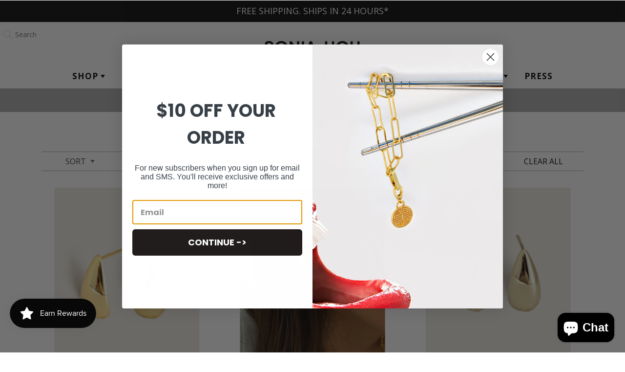

--- FILE ---
content_type: text/css
request_url: https://soniahou.com/cdn/shop/t/13/assets/style.scss.css?v=12366031349933256861698347947
body_size: 1745
content:
.logo-text span{color:#235f92}.nav-container{background:#fff!important}.hero-item-slide{background-position:center top!important;align-items:flex-end}.nav-standard-float,.nav-container-float{position:relative!important}.product-item-caption-title,.product-thumb-caption-title,.page-header-title,.page-header-title-sm,.h1,.h2,.h3,.h4,.h5,.h6,h1,h2,h3,h4,h5,h6{font-weight:700}.custom_promotion_bar{text-transform:uppercase;font-weight:700;font-size:30px;color:#000;text-align:center;padding:3px 30px;background-color:#fff}.desktop-flex-wrapper{display:flex;height:auto!important}.general-page-content img{width:100%;height:auto}.product-thumb-caption-price>li{font-size:14px;color:#000}@media (max-width: 1160px){.custom_promotion_bar{font-size:32px}}@media (max-width: 979px){.custom_promotion_bar{font-size:27px}}@media (max-width: 654px){.custom_promotion_bar{font-size:17px}}@media (max-width: 534px){.custom_promotion_bar{font-size:13px}}@media (max-width: 767px){.custom_promotion_bar{font-size:20px}.logo-swiper-pagination{height:40px;padding-bottom:50px;padding-top:0}.swiper-logo{margin-bottom:0;margin-top:0}.hero-item-slide{height:55vw!important}.mobile_main_menu .navbar-standard>li>a{font-size:12px;font-weight:600;padding:10px 5px}.block-title{font-size:18px;margin-bottom:0!important;padding:30px 30px 5px}.product-item-caption-title{font-size:18px}.mega-title--medium{font-size:19px}.mega-subtitle--medium{font-size:1em}.mega-title{font-size:19px}.general-page-content .col-xs-6:nth-child(odd){clear:left}}.custom_page{text-align:center!important}.custom_page img{max-width:100%;height:auto!important}.custom_search .nav-standard-top-area-search{position:relative;top:0}.custom_search_box{display:none}.custom_search_box.active{display:block}.custom_search_box .nav-standard-top-area-search{position:relative;top:0;padding:5px 10px}.custom_search_box .nav-standard-top-area-search-inner{width:100%}.custom_search_box .nav-standard-top-area-search-inner input,.nav-standard-top-area-search input{border:1px solid white}.nav-standard-float{background:#fff!important}.mobile_main_menu .navbar-standard{width:auto;text-align:center;margin-right:0;margin-bottom:0;min-width:460px;margin-top:0;border-top:0px solid #777;border-bottom:0px solid #777}.mobile_main_menu{width:100%;overflow-x:scroll}.mobile_main_menu .navbar-standard>li>a i{display:none}.nav-sticky .mobile_main_menu{display:none}.nav-standard-nav-area{margin:0;position:relative}.navbar-standard>li>a{font-weight:400;font-size:14px}.nav-mega-section-title a{font-size:13px;font-weight:400!important;font-family:Helvetica Neue,Helvetica,Arial,sans-serif}header.page-header:not(.special_collection_header){padding:20px 0!important;justify-content:flex-end}body .collection-page-header-title{padding-top:8px;padding-bottom:8px}.triangle-icon{border-color:#000000 transparent transparent transparent}.header-collection-description>div>img{width:100%}body.template-collection .category-product-sorting-total{opacity:0}body.show_breadcrumbs .breadcrumb{display:none}.category-product-sorting-section>li{padding-top:1px}body .category-filters-area .advanced-filters a{text-align:left;margin-left:8px}body .category-filters-section-title{position:relative;margin-bottom:0;cursor:pointer}.category-filters-area .advanced-filters{display:none}.triangle-icon.cus-icon{border-color:#737373 transparent transparent transparent;margin-left:9px}body .category-product-sorting{border-bottom:0px solid #ddd}.category-product-sorting-section{display:none}.side-bar-pushy+.col-md-12 #category-sticky-filters+div{display:none!important}@media (min-width: 768px){header.page-header.as-background.hero--custom-height:not(.special_collection_header){justify-content:flex-end!important;padding-bottom:5px!important}body nav .navbar-standard>li>a{font-weight:700}.category-filters-area-section{width:14.25%;float:left;padding-top:0;padding-bottom:0;text-align:center}body .category-filters-section-title:after{left:37%;display:none}.side-bar-pushy+.col-md-12 #category-sticky-filters{border-top:1px solid #aaaaaa;border-bottom:1px solid #aaaaaa;border-right:0px solid #ddd;display:list-item;padding-top:11px;padding-bottom:27px;list-style:none;margin-top:0}.category-product-sorting-section{display:none}.category-filters-area-section:hover>.advanced-filters{display:block;position:absolute;width:100%;z-index:99;background:#ececec;padding-top:22px;border-top:1px solid #d6d6d6}.side-bar-pushy+.col-md-12 #category-sticky-filters{position:relative!important}.category-filters-area-section{position:relative}}@media (max-width: 992px){header.page-header.as-background.hero--custom-height:not(.special_collection_header){min-height:70px!important}body .category-filters{display:none}body .collection-page-header-title{font-size:25px!important}}@media (max-width: 900px){.category-filters-section-title{font-size:13px}}@media (max-width: 767px){.category-filters-section-title:after{display:none}#category-sticky-filters .category-filters-area-section{float:left;text-align:center}body .side-bar-pushy{margin-left:-15px!important}#category-sticky-filters{border-top:1px solid #aaaaaa;border-bottom:1px solid #aaaaaa;border-right:0px solid transparent;padding-top:15px;display:inline-block}.template-collection .category-filters{display:none!important}.side-bar-pushy+.col-md-12 #category-sticky-filters{width:100%;overflow:auto}.side-bar-pushy+.col-md-12 .category-filters-area.mob-filter0{position:revert!important}#category-sticky-products>.same-height-blocks{position:static!important;overflow-x:scroll;padding-left:0;padding-right:0}body .category-filters-section-title{font-size:14px}.triangle-icon.cus-icon{margin-left:6px;margin-right:15px}.category-filters-area-section.mob-filter1>.advanced-filters{display:block;width:350px;position:absolute;z-index:99;background:#ececec;padding-top:22px;border-top:1px solid #d6d6d6;left:15px}.category-filters-area-section.mob-filter1{position:revert}body header.page-header:not(.special_collection_header){padding-top:25px!important}.category-product-sorting.container{display:none}#category-sticky-filters .category-filters-area-section:first-child{padding-left:10%}body .mobile_main_menu .navbar-standard{width:100%;margin-right:0;margin-left:0}}@media (max-width: 710px){#category-sticky-filters .category-filters-area-section:first-child{padding-left:8%}}@media (max-width: 680px){#category-sticky-filters .category-filters-area-section:first-child{padding-left:5%}}@media (max-width: 640px){#category-sticky-filters .category-filters-area-section:first-child{padding-left:2%}}@media (max-width: 626px){#category-sticky-filters .category-filters-area-section:first-child{padding-left:0%}}@media (max-width: 620px){.side-bar-pushy+.col-md-12 #category-sticky-filters{width:560px;overflow:scroll}}@media (max-width: 560px){.custom_promotion_bar{font-size:11px;padding:3px 10px}.navbar-standard>li>a{color:#000}.side-bar-pushy+.col-md-12 #category-sticky-filters{width:560px;overflow:scroll;position:relative}body.template-collection .category-product-sorting-total{display:none}.swiper-logo.container .logo-bar__item_inner{padding:0 22px;height:40px}#shopify-section-1521239706875 .block-title{font-size:13px;margin-bottom:0!important;padding:5px 30px}.logo-swiper-pagination{height:25px;padding-bottom:10px;padding-top:0}.product-thumb-caption-price>li{font-size:11px}}@media (max-width: 524px){body .mobile_main_menu .navbar-standard{width:524px}}@media (max-width: 480px){.category-product-sorting.container{display:block}body .mobile_main_menu .navbar-standard{margin-right:-15px;margin-left:-15px}}.reveal .hidden{display:block!important;visibility:visible!important}.product:hover .reveal img{opacity:1}.reveal{position:relative}.use_align_height .product-thumb-img-wrap .reveal img.hidden{position:absolute!important;z-index:-1!important;top:0;height:100%;opacity:0;-webkit-transition:opacity .3s ease-in-out;-moz-transition:opacity .3s ease-in-out;-o-transition:opacity .3s ease-in-out;transition:opacity .3s ease-in-out}.use_align_height .product-thumb:hover .product-thumb-img-wrap .reveal .hidden{z-index:1!important;opacity:1}.use_align_height .product-thumb-img-wrap .reveal .caption{position:absolute;top:0;display:table;width:100%;height:100%;background-color:#fff;background-color:#ffffffb3;font:13px/1.6 sans-serif;text-transform:uppercase;color:#333;letter-spacing:1px;text-align:center;text-rendering:optimizeLegibility}.reveal .hidden .caption .centered{display:table-cell;vertical-align:middle}.product-thumb:hover .product-thumb-href:before{opacity:0}.product-thumb:not(.showInfoOnHover):hover .product-thumb-caption-title,.product-thumb:not(.showInfoOnHover):hover .product-thumb-caption-desc,.product-thumb:not(.showInfoOnHover):hover .product-thumb-caption-price-list,.product-thumb:not(.showInfoOnHover):hover .product-thumb-caption-price-current,.product-thumb:not(.showInfoOnHover):hover .spr-badge{color:#000;-webkit-transition:.3s;-moz-transition:.3s;-o-transition:.3s;-ms-transition:.3s}.product-thumb:not(.showInfoOnHover):hover .product-thumb-caption-price-list{color:#bdbdbd!important}.learn_more_btn{border:none!important;padding-left:15px}.learn_more_btn:before,.learn_more_btn:after,.quick-view-btn:beofre,.quick-view-btn:after{display:none!important;content:"";background:transparent}.quick-view-btn{border:none!important;padding-left:10px!important}.product-thumb:hover .collection_items_count{color:#999;transition:all .3s}@media (min-width: 480px) and (max-width: 979px){.reveal .caption{font-size:11px}}.accordion{margin:0;padding:10px;border-top:#f0f0f0 1px solid;background:#ccc;text-decoration:none;color:#000;font-size:1em;position:relative}.accordion-open{background:#000;color:#fff}.accordion-open span{display:block;position:absolute;right:3px;top:25%;padding:10px}.accordion-open span{background:url(//soniahou.com/cdn/shop/t/13/assets/minus.png?v=81988387062976703221636629131) center center no-repeat}.accordion-close span{display:block;position:absolute;right:3px;top:25%;background:url(//soniahou.com/cdn/shop/t/13/assets/plus.png?v=15105871194938154211636629135) center center no-repeat;padding:10px}.mega-title:after,.hero-video-caption-title-slideshow:after{display:none}.mfp-dialog-nav .mfp-close{color:#333}#nav-shopping-cart-dialog{background-color:#fff;color:#333}.entry-popup .modal-title{font-size:33px}.placeholder-background{display:none}.product-thumb.add_to_cart_form form{margin-top:20px;position:relative;margin-bottom:10px;z-index:10}.product-thumb.add_to_cart_form form button{position:relative;z-index:10}#AddToCart-product-template:before,#AddToCart-product-template:after{display:none!important}#AddToCart-product-template{padding-left:0}.second-level-nav-list>li>a{font-size:14px!important;margin-left:15px}@media (max-width: 767px){.panel-group-nav-list>li>a:not(.dropdown-menu-links){font-size:14px;padding-left:15px}.mobile_main_menu .navbar-standard{width:524px}}.custom_promotion_bar{background-color:#aaa!important;color:#fff}.nav-cart-dialog-actions>li .btn{min-width:250px!important}.hero--1608316110ffe14b6d .hero-overlay{background-color:#000!important}h2.h1.mega-title.mega-title-1608316110ffe14b6d.mega-title--medium,.hero .rte-setting.mega-subtitle.mega-subtitle-1608316110ffe14b6d *{color:#fff!important}
/*# sourceMappingURL=/cdn/shop/t/13/assets/style.scss.css.map?v=12366031349933256861698347947 */
